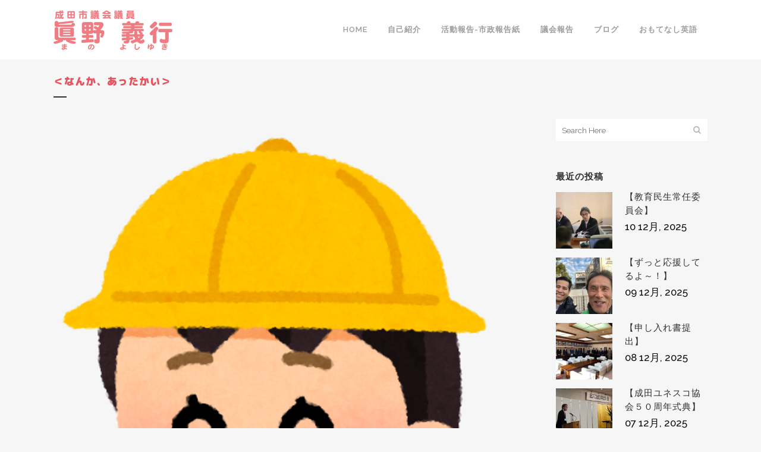

--- FILE ---
content_type: text/html; charset=UTF-8
request_url: https://mano-narita.net/2023/03/14/%EF%BC%9C%E3%81%AA%E3%82%93%E3%81%8B%E3%80%81%E3%81%82%E3%81%A3%E3%81%9F%E3%81%8B%E3%81%84%EF%BC%9E/
body_size: 14777
content:
<!DOCTYPE html>
<html lang="ja">
<head>
	<meta charset="UTF-8" />
	
				<meta name="viewport" content="width=device-width,initial-scale=1,user-scalable=no">
		
                            <meta name="description" content="成田市議会議員　眞野義行（まの　よしゆき）です。『成田を国際都市に』2019年３月に千葉県成田市立成田中学校を退職した英語教師です。36年間千葉県の公立中学校で英語教師をやってきました。成田市は、国際空港を抱える都市でありながら、本当に一部の人だけで、国際交流事業に携わっています。これだけ日常生活の中に外国から来る人達が入り込んでいる都市なので、もっと市民レベルで英語に触れられる機会を増やそうではありませんか。">
            
                            <meta name="keywords" content="成田市議会議員,眞野義行,mano,眞野,まの,在住外国人,多文化共生">
                        <link rel="shortcut icon" type="image/x-icon" href="https://mano-narita.net/mano/wp-content/uploads/2020/03/mano-illust.png">
            <link rel="apple-touch-icon" href="https://mano-narita.net/mano/wp-content/uploads/2020/03/mano-illust.png"/>
        
	<link rel="profile" href="http://gmpg.org/xfn/11" />
	<link rel="pingback" href="https://mano-narita.net/mano/xmlrpc.php" />

	<title>成田市議会議員　眞野義行 | ＜なんか、あったかい＞</title>
<meta name='robots' content='max-image-preview:large' />
<link rel='dns-prefetch' href='//www.google.com' />
<link rel='dns-prefetch' href='//fonts.googleapis.com' />
<link rel='dns-prefetch' href='//s.w.org' />
<link rel="alternate" type="application/rss+xml" title="成田市議会議員　眞野義行 &raquo; フィード" href="https://mano-narita.net/feed/" />
<link rel="alternate" type="application/rss+xml" title="成田市議会議員　眞野義行 &raquo; コメントフィード" href="https://mano-narita.net/comments/feed/" />
<link rel="alternate" type="application/rss+xml" title="成田市議会議員　眞野義行 &raquo; ＜なんか、あったかい＞ のコメントのフィード" href="https://mano-narita.net/2023/03/14/%ef%bc%9c%e3%81%aa%e3%82%93%e3%81%8b%e3%80%81%e3%81%82%e3%81%a3%e3%81%9f%e3%81%8b%e3%81%84%ef%bc%9e/feed/" />
		<script type="text/javascript">
			window._wpemojiSettings = {"baseUrl":"https:\/\/s.w.org\/images\/core\/emoji\/13.1.0\/72x72\/","ext":".png","svgUrl":"https:\/\/s.w.org\/images\/core\/emoji\/13.1.0\/svg\/","svgExt":".svg","source":{"concatemoji":"https:\/\/mano-narita.net\/mano\/wp-includes\/js\/wp-emoji-release.min.js?ver=5.8.12"}};
			!function(e,a,t){var n,r,o,i=a.createElement("canvas"),p=i.getContext&&i.getContext("2d");function s(e,t){var a=String.fromCharCode;p.clearRect(0,0,i.width,i.height),p.fillText(a.apply(this,e),0,0);e=i.toDataURL();return p.clearRect(0,0,i.width,i.height),p.fillText(a.apply(this,t),0,0),e===i.toDataURL()}function c(e){var t=a.createElement("script");t.src=e,t.defer=t.type="text/javascript",a.getElementsByTagName("head")[0].appendChild(t)}for(o=Array("flag","emoji"),t.supports={everything:!0,everythingExceptFlag:!0},r=0;r<o.length;r++)t.supports[o[r]]=function(e){if(!p||!p.fillText)return!1;switch(p.textBaseline="top",p.font="600 32px Arial",e){case"flag":return s([127987,65039,8205,9895,65039],[127987,65039,8203,9895,65039])?!1:!s([55356,56826,55356,56819],[55356,56826,8203,55356,56819])&&!s([55356,57332,56128,56423,56128,56418,56128,56421,56128,56430,56128,56423,56128,56447],[55356,57332,8203,56128,56423,8203,56128,56418,8203,56128,56421,8203,56128,56430,8203,56128,56423,8203,56128,56447]);case"emoji":return!s([10084,65039,8205,55357,56613],[10084,65039,8203,55357,56613])}return!1}(o[r]),t.supports.everything=t.supports.everything&&t.supports[o[r]],"flag"!==o[r]&&(t.supports.everythingExceptFlag=t.supports.everythingExceptFlag&&t.supports[o[r]]);t.supports.everythingExceptFlag=t.supports.everythingExceptFlag&&!t.supports.flag,t.DOMReady=!1,t.readyCallback=function(){t.DOMReady=!0},t.supports.everything||(n=function(){t.readyCallback()},a.addEventListener?(a.addEventListener("DOMContentLoaded",n,!1),e.addEventListener("load",n,!1)):(e.attachEvent("onload",n),a.attachEvent("onreadystatechange",function(){"complete"===a.readyState&&t.readyCallback()})),(n=t.source||{}).concatemoji?c(n.concatemoji):n.wpemoji&&n.twemoji&&(c(n.twemoji),c(n.wpemoji)))}(window,document,window._wpemojiSettings);
		</script>
		<style type="text/css">
img.wp-smiley,
img.emoji {
	display: inline !important;
	border: none !important;
	box-shadow: none !important;
	height: 1em !important;
	width: 1em !important;
	margin: 0 .07em !important;
	vertical-align: -0.1em !important;
	background: none !important;
	padding: 0 !important;
}
</style>
	<link rel='stylesheet' id='layerslider-css'  href='https://mano-narita.net/mano/wp-content/plugins/LayerSlider/static/layerslider/css/layerslider.css?ver=6.10.0' type='text/css' media='all' />
<link rel='stylesheet' id='wp-block-library-css'  href='https://mano-narita.net/mano/wp-includes/css/dist/block-library/style.min.css?ver=5.8.12' type='text/css' media='all' />
<link rel='stylesheet' id='rs-plugin-settings-css'  href='https://mano-narita.net/mano/wp-content/plugins/revslider/public/assets/css/rs6.css?ver=6.1.8' type='text/css' media='all' />
<style id='rs-plugin-settings-inline-css' type='text/css'>
#rs-demo-id {}
</style>
<link rel='stylesheet' id='ppress-frontend-css'  href='https://mano-narita.net/mano/wp-content/plugins/wp-user-avatar/assets/css/frontend.min.css?ver=3.2.5' type='text/css' media='all' />
<link rel='stylesheet' id='ppress-flatpickr-css'  href='https://mano-narita.net/mano/wp-content/plugins/wp-user-avatar/assets/flatpickr/flatpickr.min.css?ver=3.2.5' type='text/css' media='all' />
<link rel='stylesheet' id='ppress-select2-css'  href='https://mano-narita.net/mano/wp-content/plugins/wp-user-avatar/assets/select2/select2.min.css?ver=5.8.12' type='text/css' media='all' />
<link rel='stylesheet' id='mediaelement-css'  href='https://mano-narita.net/mano/wp-includes/js/mediaelement/mediaelementplayer-legacy.min.css?ver=4.2.16' type='text/css' media='all' />
<link rel='stylesheet' id='wp-mediaelement-css'  href='https://mano-narita.net/mano/wp-includes/js/mediaelement/wp-mediaelement.min.css?ver=5.8.12' type='text/css' media='all' />
<link rel='stylesheet' id='bridge-default-style-css'  href='https://mano-narita.net/mano/wp-content/themes/bridge/style.css?ver=5.8.12' type='text/css' media='all' />
<link rel='stylesheet' id='bridge-qode-font_awesome-css'  href='https://mano-narita.net/mano/wp-content/themes/bridge/css/font-awesome/css/font-awesome.min.css?ver=5.8.12' type='text/css' media='all' />
<link rel='stylesheet' id='bridge-qode-font_elegant-css'  href='https://mano-narita.net/mano/wp-content/themes/bridge/css/elegant-icons/style.min.css?ver=5.8.12' type='text/css' media='all' />
<link rel='stylesheet' id='bridge-qode-linea_icons-css'  href='https://mano-narita.net/mano/wp-content/themes/bridge/css/linea-icons/style.css?ver=5.8.12' type='text/css' media='all' />
<link rel='stylesheet' id='bridge-qode-dripicons-css'  href='https://mano-narita.net/mano/wp-content/themes/bridge/css/dripicons/dripicons.css?ver=5.8.12' type='text/css' media='all' />
<link rel='stylesheet' id='bridge-qode-kiko-css'  href='https://mano-narita.net/mano/wp-content/themes/bridge/css/kiko/kiko-all.css?ver=5.8.12' type='text/css' media='all' />
<link rel='stylesheet' id='bridge-stylesheet-css'  href='https://mano-narita.net/mano/wp-content/themes/bridge/css/stylesheet.min.css?ver=5.8.12' type='text/css' media='all' />
<style id='bridge-stylesheet-inline-css' type='text/css'>
   .postid-2657.disabled_footer_top .footer_top_holder, .postid-2657.disabled_footer_bottom .footer_bottom_holder { display: none;}


</style>
<link rel='stylesheet' id='bridge-print-css'  href='https://mano-narita.net/mano/wp-content/themes/bridge/css/print.css?ver=5.8.12' type='text/css' media='all' />
<link rel='stylesheet' id='bridge-style-dynamic-css'  href='https://mano-narita.net/mano/wp-content/themes/bridge/css/style_dynamic.css?ver=1585789709' type='text/css' media='all' />
<link rel='stylesheet' id='bridge-responsive-css'  href='https://mano-narita.net/mano/wp-content/themes/bridge/css/responsive.min.css?ver=5.8.12' type='text/css' media='all' />
<link rel='stylesheet' id='bridge-style-dynamic-responsive-css'  href='https://mano-narita.net/mano/wp-content/themes/bridge/css/style_dynamic_responsive.css?ver=1585789709' type='text/css' media='all' />
<style id='bridge-style-dynamic-responsive-inline-css' type='text/css'>
.page-id-7 .q_logo{opacity: 0}

.page-id-7 .q_logo{opacity: 0}
</style>
<link rel='stylesheet' id='js_composer_front-css'  href='https://mano-narita.net/mano/wp-content/plugins/js_composer/assets/css/js_composer.min.css?ver=6.1' type='text/css' media='all' />
<link rel='stylesheet' id='bridge-style-handle-google-fonts-css'  href='https://fonts.googleapis.com/css?family=Raleway%3A100%2C200%2C300%2C400%2C500%2C600%2C700%2C800%2C900%2C100italic%2C300italic%2C400italic%2C700italic%7CM+PLUS+Rounded+1c%3A100%2C200%2C300%2C400%2C500%2C600%2C700%2C800%2C900%2C100italic%2C300italic%2C400italic%2C700italic%7CM+PLUS+1p%3A100%2C200%2C300%2C400%2C500%2C600%2C700%2C800%2C900%2C100italic%2C300italic%2C400italic%2C700italic&#038;subset=latin%2Clatin-ext&#038;ver=1.0.0' type='text/css' media='all' />
<link rel='stylesheet' id='bridge-core-dashboard-style-css'  href='https://mano-narita.net/mano/wp-content/plugins/bridge-core/modules/core-dashboard/assets/css/core-dashboard.min.css?ver=5.8.12' type='text/css' media='all' />
<script type='text/javascript' id='layerslider-greensock-js-extra'>
/* <![CDATA[ */
var LS_Meta = {"v":"6.10.0"};
/* ]]> */
</script>
<script type='text/javascript' src='https://mano-narita.net/mano/wp-content/plugins/LayerSlider/static/layerslider/js/greensock.js?ver=1.19.0' id='layerslider-greensock-js'></script>
<script type='text/javascript' src='https://mano-narita.net/mano/wp-includes/js/jquery/jquery.min.js?ver=3.6.0' id='jquery-core-js'></script>
<script type='text/javascript' src='https://mano-narita.net/mano/wp-includes/js/jquery/jquery-migrate.min.js?ver=3.3.2' id='jquery-migrate-js'></script>
<script type='text/javascript' src='https://mano-narita.net/mano/wp-content/plugins/LayerSlider/static/layerslider/js/layerslider.kreaturamedia.jquery.js?ver=6.10.0' id='layerslider-js'></script>
<script type='text/javascript' src='https://mano-narita.net/mano/wp-content/plugins/LayerSlider/static/layerslider/js/layerslider.transitions.js?ver=6.10.0' id='layerslider-transitions-js'></script>
<script type='text/javascript' src='https://mano-narita.net/mano/wp-content/plugins/revslider/public/assets/js/revolution.tools.min.js?ver=6.0' id='tp-tools-js'></script>
<script type='text/javascript' src='https://mano-narita.net/mano/wp-content/plugins/revslider/public/assets/js/rs6.min.js?ver=6.1.8' id='revmin-js'></script>
<script type='text/javascript' src='https://mano-narita.net/mano/wp-content/plugins/wp-user-avatar/assets/flatpickr/flatpickr.min.js?ver=5.8.12' id='ppress-flatpickr-js'></script>
<script type='text/javascript' src='https://mano-narita.net/mano/wp-content/plugins/wp-user-avatar/assets/select2/select2.min.js?ver=5.8.12' id='ppress-select2-js'></script>
<meta name="generator" content="Powered by LayerSlider 6.10.0 - Multi-Purpose, Responsive, Parallax, Mobile-Friendly Slider Plugin for WordPress." />
<!-- LayerSlider updates and docs at: https://layerslider.kreaturamedia.com -->
<link rel="https://api.w.org/" href="https://mano-narita.net/wp-json/" /><link rel="alternate" type="application/json" href="https://mano-narita.net/wp-json/wp/v2/posts/2657" /><link rel="EditURI" type="application/rsd+xml" title="RSD" href="https://mano-narita.net/mano/xmlrpc.php?rsd" />
<link rel="wlwmanifest" type="application/wlwmanifest+xml" href="https://mano-narita.net/mano/wp-includes/wlwmanifest.xml" /> 
<meta name="generator" content="WordPress 5.8.12" />
<link rel="canonical" href="https://mano-narita.net/2023/03/14/%ef%bc%9c%e3%81%aa%e3%82%93%e3%81%8b%e3%80%81%e3%81%82%e3%81%a3%e3%81%9f%e3%81%8b%e3%81%84%ef%bc%9e/" />
<link rel='shortlink' href='https://mano-narita.net/?p=2657' />
<link rel="alternate" type="application/json+oembed" href="https://mano-narita.net/wp-json/oembed/1.0/embed?url=https%3A%2F%2Fmano-narita.net%2F2023%2F03%2F14%2F%25ef%25bc%259c%25e3%2581%25aa%25e3%2582%2593%25e3%2581%258b%25e3%2580%2581%25e3%2581%2582%25e3%2581%25a3%25e3%2581%259f%25e3%2581%258b%25e3%2581%2584%25ef%25bc%259e%2F" />
<link rel="alternate" type="text/xml+oembed" href="https://mano-narita.net/wp-json/oembed/1.0/embed?url=https%3A%2F%2Fmano-narita.net%2F2023%2F03%2F14%2F%25ef%25bc%259c%25e3%2581%25aa%25e3%2582%2593%25e3%2581%258b%25e3%2580%2581%25e3%2581%2582%25e3%2581%25a3%25e3%2581%259f%25e3%2581%258b%25e3%2581%2584%25ef%25bc%259e%2F&#038;format=xml" />
<meta name="generator" content="Powered by WPBakery Page Builder - drag and drop page builder for WordPress."/>
<meta name="generator" content="Powered by Slider Revolution 6.1.8 - responsive, Mobile-Friendly Slider Plugin for WordPress with comfortable drag and drop interface." />
<script type="text/javascript">function setREVStartSize(e){			
			try {								
				var pw = document.getElementById(e.c).parentNode.offsetWidth,
					newh;
				pw = pw===0 || isNaN(pw) ? window.innerWidth : pw;
				e.tabw = e.tabw===undefined ? 0 : parseInt(e.tabw);
				e.thumbw = e.thumbw===undefined ? 0 : parseInt(e.thumbw);
				e.tabh = e.tabh===undefined ? 0 : parseInt(e.tabh);
				e.thumbh = e.thumbh===undefined ? 0 : parseInt(e.thumbh);
				e.tabhide = e.tabhide===undefined ? 0 : parseInt(e.tabhide);
				e.thumbhide = e.thumbhide===undefined ? 0 : parseInt(e.thumbhide);
				e.mh = e.mh===undefined || e.mh=="" || e.mh==="auto" ? 0 : parseInt(e.mh,0);		
				if(e.layout==="fullscreen" || e.l==="fullscreen") 						
					newh = Math.max(e.mh,window.innerHeight);				
				else{					
					e.gw = Array.isArray(e.gw) ? e.gw : [e.gw];
					for (var i in e.rl) if (e.gw[i]===undefined || e.gw[i]===0) e.gw[i] = e.gw[i-1];					
					e.gh = e.el===undefined || e.el==="" || (Array.isArray(e.el) && e.el.length==0)? e.gh : e.el;
					e.gh = Array.isArray(e.gh) ? e.gh : [e.gh];
					for (var i in e.rl) if (e.gh[i]===undefined || e.gh[i]===0) e.gh[i] = e.gh[i-1];
										
					var nl = new Array(e.rl.length),
						ix = 0,						
						sl;					
					e.tabw = e.tabhide>=pw ? 0 : e.tabw;
					e.thumbw = e.thumbhide>=pw ? 0 : e.thumbw;
					e.tabh = e.tabhide>=pw ? 0 : e.tabh;
					e.thumbh = e.thumbhide>=pw ? 0 : e.thumbh;					
					for (var i in e.rl) nl[i] = e.rl[i]<window.innerWidth ? 0 : e.rl[i];
					sl = nl[0];									
					for (var i in nl) if (sl>nl[i] && nl[i]>0) { sl = nl[i]; ix=i;}															
					var m = pw>(e.gw[ix]+e.tabw+e.thumbw) ? 1 : (pw-(e.tabw+e.thumbw)) / (e.gw[ix]);					

					newh =  (e.type==="carousel" && e.justify==="true" ? e.gh[ix] : (e.gh[ix] * m)) + (e.tabh + e.thumbh);
				}			
				
				if(window.rs_init_css===undefined) window.rs_init_css = document.head.appendChild(document.createElement("style"));					
				document.getElementById(e.c).height = newh;
				window.rs_init_css.innerHTML += "#"+e.c+"_wrapper { height: "+newh+"px }";				
			} catch(e){
				console.log("Failure at Presize of Slider:" + e)
			}					   
		  };</script>
		<style type="text/css" id="wp-custom-css">
			.post_text_inner h2{
	font-size:2vw;
}

.column-box {
  -webkit-box-flex: 1;
  -webkit-flex: 1 1 auto;
  -ms-flex: 1 1 auto;
  flex: 1 1 auto;
  display: -webkit-box;
  display: -webkit-flex;
  display: -ms-flexbox;
  display: flex;
  -webkit-flex-wrap: wrap;
  -ms-flex-wrap: wrap;
  flex-wrap: wrap;
  -webkit-box-pack: justify;
  -webkit-justify-content: space-between;
  -ms-flex-pack: justify;
  justify-content: space-between;
}
.col1-4 {
	box-sizing:border-box;
  width: 20%;
	padding:5px 10px;
	border-right:dashed 1px #ccc;
	border-bottom:dashed 1px #ccc;
}

.col3-4 {
	box-sizing:border-box;
  width: 80%;
	padding:5px 10px;
	border-bottom:dashed 1px #ccc;
}
.col4-4 {
	box-sizing:border-box;
  width: 100%;
	padding:5px 10px;
	border-bottom:dashed 1px #ccc;
}


@media screen and (max-width: 480px) {

.col1-4 {width: 100%;
border-right:dashed 0px #ccc;
border-bottom:dashed 0px #ccc;
background:#F9D7DA;
}


.col3-4 {width: 100%;}
}

.e-ttl-2 {
    text-align:center;
	font-size:17px;
padding: 1rem 0;
  border-bottom: 4px double #000;
  background: #f4f4f4;
	line-height:120%;
}

.e-ttl {
  position: relative;
  padding: 1rem 2rem;
  border-top: 1px solid #000;
  border-bottom: 1px solid #000;
  text-align:center;
	font-size:20px;
}
.e-ttl:before,
.e-ttl:after {
  position: absolute;
  left: 0;
  width: 100%;
  content: '';
  border-top: 1px dotted #000;
}

.e-ttl:before {
  top: 6px;
}

.e-ttl:after {
  bottom: 6px;
}


h4 {
  position: relative;
  padding: 0.7rem 0.7rem calc(0.7rem + 10px);
  border: 1px solid #000;
}

h4:after {
  position: absolute;
  bottom: 0;
  left: 0;
  width: 100%;
  height: 10px;
  content: '';
  border-top: 1px solid #000;
  background-image: -webkit-repeating-linear-gradient(135deg, #000, #000 1px, transparent 2px, transparent 5px);
  background-image: repeating-linear-gradient(-45deg, #000, #000 1px, transparent 2px, transparent 5px);
  background-size: 7px 7px;
  -webkit-backface-visibility: hidden;
  backface-visibility: hidden;
}

.sub_ttl {
	color: #e75460;
  font-size: 1.2em;
}		</style>
		<noscript><style> .wpb_animate_when_almost_visible { opacity: 1; }</style></noscript></head>

<body class="post-template-default single single-post postid-2657 single-format-standard bridge-core-2.1.5  qode-theme-ver-20.2 qode-theme-bridge disabled_footer_top qode_header_in_grid wpb-js-composer js-comp-ver-6.1 vc_responsive elementor-default elementor-kit-60" itemscope itemtype="http://schema.org/WebPage">





		
		
		
		
		
		
    
		<!-- Google Analytics start -->
					<script>
				var _gaq = _gaq || [];
				_gaq.push(['_setAccount', 'UA-162541321-1']);
				_gaq.push(['_trackPageview']);

				(function() {
					var ga = document.createElement('script'); ga.type = 'text/javascript'; ga.async = true;
					ga.src = ('https:' == document.location.protocol ? 'https://ssl' : 'http://www') + '.google-analytics.com/ga.js';
					var s = document.getElementsByTagName('script')[0]; s.parentNode.insertBefore(ga, s);
				})();
			</script>
				<!-- Google Analytics end -->

				<!-- Google tag (gtag.js) -->
<script async src="https://www.googletagmanager.com/gtag/js?id=UA-162541321-1"></script>
<script>
  window.dataLayer = window.dataLayer || [];
  function gtag(){dataLayer.push(arguments);}
  gtag('js', new Date());

  gtag('config', 'UA-162541321-1');
</script>

	<header class=" scroll_header_top_area  stick scrolled_not_transparent page_header">
	<div class="header_inner clearfix">
				<div class="header_top_bottom_holder">
			
			<div class="header_bottom clearfix" style='' >
								<div class="container">
					<div class="container_inner clearfix">
																				<div class="header_inner_left">
																	<div class="mobile_menu_button">
		<span>
			<i class="qode_icon_font_awesome fa fa-bars " ></i>		</span>
	</div>
								<div class="logo_wrapper" >
	<div class="q_logo">
		<a itemprop="url" href="https://mano-narita.net/" >
             <img itemprop="image" class="normal" src="https://mano-narita.net/mano/wp-content/uploads/2020/03/mano-logo.png" alt="Logo"> 			 <img itemprop="image" class="light" src="https://mano-narita.net/mano/wp-content/uploads/2020/03/mano-logo.png" alt="Logo"/> 			 <img itemprop="image" class="dark" src="https://mano-narita.net/mano/wp-content/uploads/2020/03/mano-logo.png" alt="Logo"/> 			 <img itemprop="image" class="sticky" src="https://mano-narita.net/mano/wp-content/uploads/2020/03/mano-logo.png" alt="Logo"/> 			 <img itemprop="image" class="mobile" src="https://mano-narita.net/mano/wp-content/uploads/2020/03/mano-logo.png" alt="Logo"/> 					</a>
	</div>
	</div>															</div>
															<div class="header_inner_right">
									<div class="side_menu_button_wrapper right">
																														<div class="side_menu_button">
																																	
										</div>
									</div>
								</div>
							
							
							<nav class="main_menu drop_down right">
								<ul id="menu-main-menu" class=""><li id="nav-menu-item-64" class="menu-item menu-item-type-post_type menu-item-object-page menu-item-home  narrow"><a href="https://mano-narita.net/" class=""><i class="menu_icon blank fa"></i><span>HOME</span><span class="plus"></span></a></li>
<li id="nav-menu-item-2843" class="menu-item menu-item-type-post_type menu-item-object-page  narrow"><a href="https://mano-narita.net/profile-01/" class=""><i class="menu_icon blank fa"></i><span>自己紹介</span><span class="plus"></span></a></li>
<li id="nav-menu-item-124" class="menu-item menu-item-type-post_type menu-item-object-page  narrow"><a href="https://mano-narita.net/report/" class=""><i class="menu_icon blank fa"></i><span>活動報告-市政報告紙</span><span class="plus"></span></a></li>
<li id="nav-menu-item-63" class="menu-item menu-item-type-post_type menu-item-object-page  narrow"><a href="https://mano-narita.net/assembly/" class=""><i class="menu_icon blank fa"></i><span>議会報告</span><span class="plus"></span></a></li>
<li id="nav-menu-item-145" class="menu-item menu-item-type-taxonomy menu-item-object-category current-post-ancestor current-menu-parent current-post-parent  narrow"><a href="https://mano-narita.net/category/blogandnews/" class=""><i class="menu_icon blank fa"></i><span>ブログ</span><span class="plus"></span></a></li>
<li id="nav-menu-item-110" class="menu-item menu-item-type-post_type menu-item-object-page  narrow"><a href="https://mano-narita.net/omotenasi-english-in-narita/" class=""><i class="menu_icon blank fa"></i><span>おもてなし英語</span><span class="plus"></span></a></li>
</ul>							</nav>
														<nav class="mobile_menu">
	<ul id="menu-main-menu-1" class=""><li id="mobile-menu-item-64" class="menu-item menu-item-type-post_type menu-item-object-page menu-item-home "><a href="https://mano-narita.net/" class=""><span>HOME</span></a><span class="mobile_arrow"><i class="fa fa-angle-right"></i><i class="fa fa-angle-down"></i></span></li>
<li id="mobile-menu-item-2843" class="menu-item menu-item-type-post_type menu-item-object-page "><a href="https://mano-narita.net/profile-01/" class=""><span>自己紹介</span></a><span class="mobile_arrow"><i class="fa fa-angle-right"></i><i class="fa fa-angle-down"></i></span></li>
<li id="mobile-menu-item-124" class="menu-item menu-item-type-post_type menu-item-object-page "><a href="https://mano-narita.net/report/" class=""><span>活動報告-市政報告紙</span></a><span class="mobile_arrow"><i class="fa fa-angle-right"></i><i class="fa fa-angle-down"></i></span></li>
<li id="mobile-menu-item-63" class="menu-item menu-item-type-post_type menu-item-object-page "><a href="https://mano-narita.net/assembly/" class=""><span>議会報告</span></a><span class="mobile_arrow"><i class="fa fa-angle-right"></i><i class="fa fa-angle-down"></i></span></li>
<li id="mobile-menu-item-145" class="menu-item menu-item-type-taxonomy menu-item-object-category current-post-ancestor current-menu-parent current-post-parent "><a href="https://mano-narita.net/category/blogandnews/" class=""><span>ブログ</span></a><span class="mobile_arrow"><i class="fa fa-angle-right"></i><i class="fa fa-angle-down"></i></span></li>
<li id="mobile-menu-item-110" class="menu-item menu-item-type-post_type menu-item-object-page "><a href="https://mano-narita.net/omotenasi-english-in-narita/" class=""><span>おもてなし英語</span></a><span class="mobile_arrow"><i class="fa fa-angle-right"></i><i class="fa fa-angle-down"></i></span></li>
</ul></nav>																				</div>
					</div>
									</div>
			</div>
		</div>

</header>	<a id="back_to_top" href="#">
        <span class="fa-stack">
            <i class="qode_icon_font_awesome fa fa-arrow-up " ></i>        </span>
	</a>
	
	
    
    	
    <div class="wrapper">
	<div class="wrapper_inner">


		
    <div class="content ">
        <div class="content_inner  ">
    
		<div class="title_outer title_without_animation"    data-height="200">
		<div class="title title_size_small  position_left " style="height:200px;">
			<div class="image not_responsive"></div>
										<div class="title_holder"  style="padding-top:100px;height:100px;">
					<div class="container">
						<div class="container_inner clearfix">
								<div class="title_subtitle_holder" >
                                                                																		<h1 ><span>＜なんか、あったかい＞</span></h1>
																			<span class="separator small left"  ></span>
																	
																										                                                            </div>
						</div>
					</div>
				</div>
								</div>
			</div>
										<div class="container">
														<div class="container_inner default_template_holder" >
																
							<div class="two_columns_75_25 background_color_sidebar grid2 clearfix">
								<div class="column1">
											
									<div class="column_inner">
										<div class="blog_single blog_holder">
													<article id="post-2657" class="post-2657 post type-post status-publish format-standard has-post-thumbnail hentry category-blogandnews">
			<div class="post_content_holder">
										<div class="post_image">
	                        <img width="488" height="975" src="https://mano-narita.net/mano/wp-content/uploads/2023/03/school_randoseru__cap.png" class="attachment-full size-full wp-post-image" alt="" loading="lazy" srcset="https://mano-narita.net/mano/wp-content/uploads/2023/03/school_randoseru__cap.png 488w, https://mano-narita.net/mano/wp-content/uploads/2023/03/school_randoseru__cap-150x300.png 150w" sizes="(max-width: 488px) 100vw, 488px" />						</div>
								<div class="post_text">
					<div class="post_text_inner">
						<h2 itemprop="name" class="entry_title"><span itemprop="dateCreated" class="date entry_date updated">14 3月<meta itemprop="interactionCount" content="UserComments: 0"/></span> ＜なんか、あったかい＞</h2>
						<div class="post_info">
							<span class="time">Posted at 22:03h</span>
							in <a href="https://mano-narita.net/category/blogandnews/" rel="category tag">ブログ</a>							<span class="post_author">
								by								<a itemprop="author" class="post_author_link" href="https://mano-narita.net/author/mano0505/">mano0505</a>
							</span>
							                                    						</div>
						
<p>本日も小池県議の応援駅頭からスタート。<br>それにしても猛烈なビル風。<br>体温がどんどん奪われて大変でしたが、がんばりました。<br>そのままいつものあいさつ運動へ。<br>ほどなくして、一人の女の子が、とことこ近づいてきました。<br>彼女は、昨日のポスティングで出会った女の子３人組のうちの一人。<br>他の２人はすぐに「みどりのおじさん」と気づいたのですが、その子は「あっ、どこかで見たことがある」という程度の認識。<br>そして今朝、彼女は「あっ、本当だ、みどりのおじさんだ！」と確認をすませ、笑顔で走り去りました。<br>なんか、あったかい。</p>
					</div>
				</div>
			</div>
		
	    	</article>										</div>
										
										<br/><br/> 
									</div>
								</div>	
								<div class="column2"> 
										<div class="column_inner">
		<aside class="sidebar">
							
			<div id="search-2" class="widget widget_search posts_holder"><form role="search" method="get" id="searchform" action="https://mano-narita.net/">
    <div><label class="screen-reader-text" for="s">Search for:</label>
        <input type="text" value="" placeholder="Search Here" name="s" id="s" />
        <input type="submit" id="searchsubmit" value="&#xf002" />
    </div>
</form></div><div class="widget qode_latest_posts_widget"><h5>最近の投稿</h5>
<div class='latest_post_holder image_in_box  ' >
    <ul>
    
        <li class="clearfix">
            <div class="latest_post"  >
                <div class="latest_post_image clearfix">
                    <a itemprop="url" href="https://mano-narita.net/2025/12/10/%e3%80%90%e6%95%99%e8%82%b2%e6%b0%91%e7%94%9f%e5%b8%b8%e4%bb%bb%e5%a7%94%e5%93%a1%e4%bc%9a%e3%80%91-10/">
                                                <img itemprop="image" src="https://mano-narita.net/mano/wp-content/uploads/2025/12/IMG_4333-150x150.jpg" alt="" />
                    </a>
                </div>


                <div class="latest_post_text">
                    <div class="latest_post_inner">
                        <div class="latest_post_text_inner">
                            <h5 itemprop="name" class="latest_post_title entry_title"><a itemprop="url" href="https://mano-narita.net/2025/12/10/%e3%80%90%e6%95%99%e8%82%b2%e6%b0%91%e7%94%9f%e5%b8%b8%e4%bb%bb%e5%a7%94%e5%93%a1%e4%bc%9a%e3%80%91-10/">【教育民生常任委員会】</a></h5>
                            
                            <span class="post_infos">
                                                                    <span class="date_hour_holder">
                                        <span itemprop="dateCreated" class="date entry_date updated">10 12月, 2025 <meta itemprop="interactionCount" content="UserComments: 0"/></span>
                                    </span>
                                
                                
                                
                                
                                                            </span>
                        </div>
                    </div>
                </div>
            </div>
        </li>
        
        <li class="clearfix">
            <div class="latest_post"  >
                <div class="latest_post_image clearfix">
                    <a itemprop="url" href="https://mano-narita.net/2025/12/09/%e3%80%90%e3%81%9a%e3%81%a3%e3%81%a8%e5%bf%9c%e6%8f%b4%e3%81%97%e3%81%a6%e3%82%8b%e3%82%88%ef%bd%9e%ef%bc%81%e3%80%91/">
                                                <img itemprop="image" src="https://mano-narita.net/mano/wp-content/uploads/2025/12/29C7E78C-4A33-4850-BD1B-72EF202E9310-150x150.jpg" alt="" />
                    </a>
                </div>


                <div class="latest_post_text">
                    <div class="latest_post_inner">
                        <div class="latest_post_text_inner">
                            <h5 itemprop="name" class="latest_post_title entry_title"><a itemprop="url" href="https://mano-narita.net/2025/12/09/%e3%80%90%e3%81%9a%e3%81%a3%e3%81%a8%e5%bf%9c%e6%8f%b4%e3%81%97%e3%81%a6%e3%82%8b%e3%82%88%ef%bd%9e%ef%bc%81%e3%80%91/">【ずっと応援してるよ～！】</a></h5>
                            
                            <span class="post_infos">
                                                                    <span class="date_hour_holder">
                                        <span itemprop="dateCreated" class="date entry_date updated">09 12月, 2025 <meta itemprop="interactionCount" content="UserComments: 0"/></span>
                                    </span>
                                
                                
                                
                                
                                                            </span>
                        </div>
                    </div>
                </div>
            </div>
        </li>
        
        <li class="clearfix">
            <div class="latest_post"  >
                <div class="latest_post_image clearfix">
                    <a itemprop="url" href="https://mano-narita.net/2025/12/08/%e3%80%90%e7%94%b3%e3%81%97%e5%85%a5%e3%82%8c%e6%9b%b8%e6%8f%90%e5%87%ba%e3%80%91/">
                                                <img itemprop="image" src="https://mano-narita.net/mano/wp-content/uploads/2025/12/LINE_ALBUM_20251208申入書提出_251208_1-150x150.jpg" alt="" />
                    </a>
                </div>


                <div class="latest_post_text">
                    <div class="latest_post_inner">
                        <div class="latest_post_text_inner">
                            <h5 itemprop="name" class="latest_post_title entry_title"><a itemprop="url" href="https://mano-narita.net/2025/12/08/%e3%80%90%e7%94%b3%e3%81%97%e5%85%a5%e3%82%8c%e6%9b%b8%e6%8f%90%e5%87%ba%e3%80%91/">【申し入れ書提出】</a></h5>
                            
                            <span class="post_infos">
                                                                    <span class="date_hour_holder">
                                        <span itemprop="dateCreated" class="date entry_date updated">08 12月, 2025 <meta itemprop="interactionCount" content="UserComments: 0"/></span>
                                    </span>
                                
                                
                                
                                
                                                            </span>
                        </div>
                    </div>
                </div>
            </div>
        </li>
        
        <li class="clearfix">
            <div class="latest_post"  >
                <div class="latest_post_image clearfix">
                    <a itemprop="url" href="https://mano-narita.net/2025/12/07/%e3%80%90%e6%88%90%e7%94%b0%e3%83%a6%e3%83%8d%e3%82%b9%e3%82%b3%e5%8d%94%e4%bc%9a%ef%bc%95%ef%bc%90%e5%91%a8%e5%b9%b4%e5%bc%8f%e5%85%b8%e3%80%91/">
                                                <img itemprop="image" src="https://mano-narita.net/mano/wp-content/uploads/2025/12/S__19406861_0-150x150.jpg" alt="" />
                    </a>
                </div>


                <div class="latest_post_text">
                    <div class="latest_post_inner">
                        <div class="latest_post_text_inner">
                            <h5 itemprop="name" class="latest_post_title entry_title"><a itemprop="url" href="https://mano-narita.net/2025/12/07/%e3%80%90%e6%88%90%e7%94%b0%e3%83%a6%e3%83%8d%e3%82%b9%e3%82%b3%e5%8d%94%e4%bc%9a%ef%bc%95%ef%bc%90%e5%91%a8%e5%b9%b4%e5%bc%8f%e5%85%b8%e3%80%91/">【成田ユネスコ協会５０周年式典】</a></h5>
                            
                            <span class="post_infos">
                                                                    <span class="date_hour_holder">
                                        <span itemprop="dateCreated" class="date entry_date updated">07 12月, 2025 <meta itemprop="interactionCount" content="UserComments: 0"/></span>
                                    </span>
                                
                                
                                
                                
                                                            </span>
                        </div>
                    </div>
                </div>
            </div>
        </li>
        
        <li class="clearfix">
            <div class="latest_post"  >
                <div class="latest_post_image clearfix">
                    <a itemprop="url" href="https://mano-narita.net/2025/12/01/%e3%80%90%e3%81%8a%e3%82%82%e3%81%a6%e3%81%aa%e3%81%97%e8%8b%b1%e8%aa%9e%e7%ac%ac49%e5%9b%9e%e3%80%91/">
                                                <img itemprop="image" src="https://mano-narita.net/mano/wp-content/uploads/2025/12/スクリーンショット-2025-12-01-213740-150x150.jpg" alt="" />
                    </a>
                </div>


                <div class="latest_post_text">
                    <div class="latest_post_inner">
                        <div class="latest_post_text_inner">
                            <h5 itemprop="name" class="latest_post_title entry_title"><a itemprop="url" href="https://mano-narita.net/2025/12/01/%e3%80%90%e3%81%8a%e3%82%82%e3%81%a6%e3%81%aa%e3%81%97%e8%8b%b1%e8%aa%9e%e7%ac%ac49%e5%9b%9e%e3%80%91/">【おもてなし英語第49回】</a></h5>
                            
                            <span class="post_infos">
                                                                    <span class="date_hour_holder">
                                        <span itemprop="dateCreated" class="date entry_date updated">01 12月, 2025 <meta itemprop="interactionCount" content="UserComments: 0"/></span>
                                    </span>
                                
                                
                                
                                
                                                            </span>
                        </div>
                    </div>
                </div>
            </div>
        </li>
        
        <li class="clearfix">
            <div class="latest_post"  >
                <div class="latest_post_image clearfix">
                    <a itemprop="url" href="https://mano-narita.net/2025/11/26/%e3%80%90%e8%ad%b0%e5%93%a1%e3%81%ab%e3%81%8a%e3%81%91%e3%82%8b%e5%ba%83%e5%a0%b1%e6%b4%bb%e5%8b%95%e3%81%ae%e4%bb%95%e6%96%b9%e3%80%91/">
                                                <img itemprop="image" src="https://mano-narita.net/mano/wp-content/uploads/2025/11/17A65491-36F7-462F-8730-29594A324085-150x150.jpg" alt="" />
                    </a>
                </div>


                <div class="latest_post_text">
                    <div class="latest_post_inner">
                        <div class="latest_post_text_inner">
                            <h5 itemprop="name" class="latest_post_title entry_title"><a itemprop="url" href="https://mano-narita.net/2025/11/26/%e3%80%90%e8%ad%b0%e5%93%a1%e3%81%ab%e3%81%8a%e3%81%91%e3%82%8b%e5%ba%83%e5%a0%b1%e6%b4%bb%e5%8b%95%e3%81%ae%e4%bb%95%e6%96%b9%e3%80%91/">【議員における広報活動の仕方】</a></h5>
                            
                            <span class="post_infos">
                                                                    <span class="date_hour_holder">
                                        <span itemprop="dateCreated" class="date entry_date updated">26 11月, 2025 <meta itemprop="interactionCount" content="UserComments: 0"/></span>
                                    </span>
                                
                                
                                
                                
                                                            </span>
                        </div>
                    </div>
                </div>
            </div>
        </li>
        
        <li class="clearfix">
            <div class="latest_post"  >
                <div class="latest_post_image clearfix">
                    <a itemprop="url" href="https://mano-narita.net/2025/11/25/%e3%80%90%e7%ac%ac%ef%bc%93%e5%9b%9e%e6%88%90%e7%94%b0%e7%a9%ba%e6%b8%af%e5%a4%96%e5%9b%bd%e4%ba%ba%e6%9d%90%e3%83%bb%e5%ae%9a%e4%bd%8f%e4%bf%83%e9%80%b2%e9%80%a3%e7%b5%a1%e4%bc%9a%e3%80%91/">
                                                <img itemprop="image" src="https://mano-narita.net/mano/wp-content/uploads/2025/11/B500C5F3-3F23-480D-AC11-B4B0DAA8024C-150x150.jpg" alt="" />
                    </a>
                </div>


                <div class="latest_post_text">
                    <div class="latest_post_inner">
                        <div class="latest_post_text_inner">
                            <h5 itemprop="name" class="latest_post_title entry_title"><a itemprop="url" href="https://mano-narita.net/2025/11/25/%e3%80%90%e7%ac%ac%ef%bc%93%e5%9b%9e%e6%88%90%e7%94%b0%e7%a9%ba%e6%b8%af%e5%a4%96%e5%9b%bd%e4%ba%ba%e6%9d%90%e3%83%bb%e5%ae%9a%e4%bd%8f%e4%bf%83%e9%80%b2%e9%80%a3%e7%b5%a1%e4%bc%9a%e3%80%91/">【第３回成田空港外国人材・定住促進連絡会】</a></h5>
                            
                            <span class="post_infos">
                                                                    <span class="date_hour_holder">
                                        <span itemprop="dateCreated" class="date entry_date updated">25 11月, 2025 <meta itemprop="interactionCount" content="UserComments: 0"/></span>
                                    </span>
                                
                                
                                
                                
                                                            </span>
                        </div>
                    </div>
                </div>
            </div>
        </li>
        
        <li class="clearfix">
            <div class="latest_post"  >
                <div class="latest_post_image clearfix">
                    <a itemprop="url" href="https://mano-narita.net/2025/11/24/%e3%80%90%e5%a4%96%e5%9b%bd%e4%ba%ba%e3%81%ae%e3%81%aa%e3%82%8a%e3%81%99%e3%81%be%e3%81%97%e3%80%91/">
                                                <img itemprop="image" src="https://mano-narita.net/mano/wp-content/uploads/2025/11/スクリーンショット-2025-11-24-204144-150x150.jpg" alt="" />
                    </a>
                </div>


                <div class="latest_post_text">
                    <div class="latest_post_inner">
                        <div class="latest_post_text_inner">
                            <h5 itemprop="name" class="latest_post_title entry_title"><a itemprop="url" href="https://mano-narita.net/2025/11/24/%e3%80%90%e5%a4%96%e5%9b%bd%e4%ba%ba%e3%81%ae%e3%81%aa%e3%82%8a%e3%81%99%e3%81%be%e3%81%97%e3%80%91/">【外国人のなりすまし】</a></h5>
                            
                            <span class="post_infos">
                                                                    <span class="date_hour_holder">
                                        <span itemprop="dateCreated" class="date entry_date updated">24 11月, 2025 <meta itemprop="interactionCount" content="UserComments: 0"/></span>
                                    </span>
                                
                                
                                
                                
                                                            </span>
                        </div>
                    </div>
                </div>
            </div>
        </li>
        
        <li class="clearfix">
            <div class="latest_post"  >
                <div class="latest_post_image clearfix">
                    <a itemprop="url" href="https://mano-narita.net/2025/11/23/%e3%80%90%e3%83%90%e3%83%ac%e3%83%bc%e3%83%9c%e3%83%bc%e3%83%ab%e6%95%99%e5%ae%a4%e3%80%91/">
                                                <img itemprop="image" src="https://mano-narita.net/mano/wp-content/uploads/2025/11/S__722681859_0-150x150.jpg" alt="" />
                    </a>
                </div>


                <div class="latest_post_text">
                    <div class="latest_post_inner">
                        <div class="latest_post_text_inner">
                            <h5 itemprop="name" class="latest_post_title entry_title"><a itemprop="url" href="https://mano-narita.net/2025/11/23/%e3%80%90%e3%83%90%e3%83%ac%e3%83%bc%e3%83%9c%e3%83%bc%e3%83%ab%e6%95%99%e5%ae%a4%e3%80%91/">【バレーボール教室】</a></h5>
                            
                            <span class="post_infos">
                                                                    <span class="date_hour_holder">
                                        <span itemprop="dateCreated" class="date entry_date updated">23 11月, 2025 <meta itemprop="interactionCount" content="UserComments: 0"/></span>
                                    </span>
                                
                                
                                
                                
                                                            </span>
                        </div>
                    </div>
                </div>
            </div>
        </li>
        
        <li class="clearfix">
            <div class="latest_post"  >
                <div class="latest_post_image clearfix">
                    <a itemprop="url" href="https://mano-narita.net/2025/11/21/%e3%80%90%e5%a4%a7%e6%84%9f%e8%ac%9d%e3%81%a7%e3%81%99%e3%80%91/">
                                                <img itemprop="image" src="https://mano-narita.net/mano/wp-content/uploads/2025/11/8A41F2FA-BEF9-4444-8566-A2CD17CFC9F3-150x150.jpg" alt="" />
                    </a>
                </div>


                <div class="latest_post_text">
                    <div class="latest_post_inner">
                        <div class="latest_post_text_inner">
                            <h5 itemprop="name" class="latest_post_title entry_title"><a itemprop="url" href="https://mano-narita.net/2025/11/21/%e3%80%90%e5%a4%a7%e6%84%9f%e8%ac%9d%e3%81%a7%e3%81%99%e3%80%91/">【大感謝です】</a></h5>
                            
                            <span class="post_infos">
                                                                    <span class="date_hour_holder">
                                        <span itemprop="dateCreated" class="date entry_date updated">21 11月, 2025 <meta itemprop="interactionCount" content="UserComments: 0"/></span>
                                    </span>
                                
                                
                                
                                
                                                            </span>
                        </div>
                    </div>
                </div>
            </div>
        </li>
        
    </ul>
</div></div>		</aside>
	</div>
								</div>
							</div>
											</div>
                                 </div>
	


		
	</div>
</div>



	<footer class="uncover">
		<div class="footer_inner clearfix">
				<div class="footer_top_holder">
            			<div class="footer_top">
								<div class="container">
					<div class="container_inner">
																	<div class="four_columns clearfix">
								<div class="column1 footer_col1">
									<div class="column_inner">
																			</div>
								</div>
								<div class="column2 footer_col2">
									<div class="column_inner">
																			</div>
								</div>
								<div class="column3 footer_col3">
									<div class="column_inner">
																			</div>
								</div>
								<div class="column4 footer_col4">
									<div class="column_inner">
																			</div>
								</div>
							</div>
															</div>
				</div>
							</div>
					</div>
							<div class="footer_bottom_holder">
                								<div class="container">
					<div class="container_inner">
									<div class="footer_bottom">
				<div class="textwidget custom-html-widget"><br>
<h2 style="color:#E75460;">眞野義行 事務所</h2>
<p style="font-size:13px; margin:0px; padding:0px;">〒 286-0048　成田市公津の杜1丁目30番地34</p>
<p style="font-size:13px; margin:0px; padding:5px 0 0 0;">&copy; 2010<script>new Date().getFullYear()>2019&&document.write("-"+new Date().getFullYear());</script>, MANO YOSHIYUKI.</p></div>			</div>
									</div>
			</div>
						</div>
				</div>
	</footer>
		
</div>
</div>
<script type='text/javascript' id='ppress-frontend-script-js-extra'>
/* <![CDATA[ */
var pp_ajax_form = {"ajaxurl":"https:\/\/mano-narita.net\/mano\/wp-admin\/admin-ajax.php","confirm_delete":"Are you sure?","deleting_text":"Deleting...","deleting_error":"An error occurred. Please try again.","nonce":"e48d9a52c9","disable_ajax_form":"false"};
/* ]]> */
</script>
<script type='text/javascript' src='https://mano-narita.net/mano/wp-content/plugins/wp-user-avatar/assets/js/frontend.min.js?ver=3.2.5' id='ppress-frontend-script-js'></script>
<script type='text/javascript' id='google-invisible-recaptcha-js-before'>
var renderInvisibleReCaptcha = function() {

    for (var i = 0; i < document.forms.length; ++i) {
        var form = document.forms[i];
        var holder = form.querySelector('.inv-recaptcha-holder');

        if (null === holder) continue;
		holder.innerHTML = '';

         (function(frm){
			var cf7SubmitElm = frm.querySelector('.wpcf7-submit');
            var holderId = grecaptcha.render(holder,{
                'sitekey': '6LdmG04eAAAAAJQS01YY9bkA84vxH4g58gNphRDc', 'size': 'invisible', 'badge' : 'inline',
                'callback' : function (recaptchaToken) {
					if((null !== cf7SubmitElm) && (typeof jQuery != 'undefined')){jQuery(frm).submit();grecaptcha.reset(holderId);return;}
					 HTMLFormElement.prototype.submit.call(frm);
                },
                'expired-callback' : function(){grecaptcha.reset(holderId);}
            });

			if(null !== cf7SubmitElm && (typeof jQuery != 'undefined') ){
				jQuery(cf7SubmitElm).off('click').on('click', function(clickEvt){
					clickEvt.preventDefault();
					grecaptcha.execute(holderId);
				});
			}
			else
			{
				frm.onsubmit = function (evt){evt.preventDefault();grecaptcha.execute(holderId);};
			}


        })(form);
    }
};
</script>
<script type='text/javascript' async defer src='https://www.google.com/recaptcha/api.js?onload=renderInvisibleReCaptcha&#038;render=explicit' id='google-invisible-recaptcha-js'></script>
<script type='text/javascript' src='https://mano-narita.net/mano/wp-includes/js/jquery/ui/core.min.js?ver=1.12.1' id='jquery-ui-core-js'></script>
<script type='text/javascript' src='https://mano-narita.net/mano/wp-includes/js/jquery/ui/accordion.min.js?ver=1.12.1' id='jquery-ui-accordion-js'></script>
<script type='text/javascript' src='https://mano-narita.net/mano/wp-includes/js/jquery/ui/menu.min.js?ver=1.12.1' id='jquery-ui-menu-js'></script>
<script type='text/javascript' src='https://mano-narita.net/mano/wp-includes/js/dist/vendor/regenerator-runtime.min.js?ver=0.13.7' id='regenerator-runtime-js'></script>
<script type='text/javascript' src='https://mano-narita.net/mano/wp-includes/js/dist/vendor/wp-polyfill.min.js?ver=3.15.0' id='wp-polyfill-js'></script>
<script type='text/javascript' src='https://mano-narita.net/mano/wp-includes/js/dist/dom-ready.min.js?ver=71883072590656bf22c74c7b887df3dd' id='wp-dom-ready-js'></script>
<script type='text/javascript' src='https://mano-narita.net/mano/wp-includes/js/dist/hooks.min.js?ver=a7edae857aab69d69fa10d5aef23a5de' id='wp-hooks-js'></script>
<script type='text/javascript' src='https://mano-narita.net/mano/wp-includes/js/dist/i18n.min.js?ver=5f1269854226b4dd90450db411a12b79' id='wp-i18n-js'></script>
<script type='text/javascript' id='wp-i18n-js-after'>
wp.i18n.setLocaleData( { 'text direction\u0004ltr': [ 'ltr' ] } );
</script>
<script type='text/javascript' id='wp-a11y-js-translations'>
( function( domain, translations ) {
	var localeData = translations.locale_data[ domain ] || translations.locale_data.messages;
	localeData[""].domain = domain;
	wp.i18n.setLocaleData( localeData, domain );
} )( "default", {"translation-revision-date":"2025-10-03 12:48:48+0000","generator":"GlotPress\/4.0.1","domain":"messages","locale_data":{"messages":{"":{"domain":"messages","plural-forms":"nplurals=1; plural=0;","lang":"ja_JP"},"Notifications":["\u901a\u77e5"]}},"comment":{"reference":"wp-includes\/js\/dist\/a11y.js"}} );
</script>
<script type='text/javascript' src='https://mano-narita.net/mano/wp-includes/js/dist/a11y.min.js?ver=0ac8327cc1c40dcfdf29716affd7ac63' id='wp-a11y-js'></script>
<script type='text/javascript' id='jquery-ui-autocomplete-js-extra'>
/* <![CDATA[ */
var uiAutocompleteL10n = {"noResults":"\u898b\u3064\u304b\u308a\u307e\u305b\u3093\u3067\u3057\u305f\u3002","oneResult":"1\u4ef6\u306e\u7d50\u679c\u304c\u898b\u3064\u304b\u308a\u307e\u3057\u305f\u3002\u4e0a\u4e0b\u30ad\u30fc\u3092\u4f7f\u3063\u3066\u64cd\u4f5c\u3067\u304d\u307e\u3059\u3002","manyResults":"%d\u4ef6\u306e\u7d50\u679c\u304c\u898b\u3064\u304b\u308a\u307e\u3057\u305f\u3002\u4e0a\u4e0b\u30ad\u30fc\u3092\u4f7f\u3063\u3066\u64cd\u4f5c\u3067\u304d\u307e\u3059\u3002","itemSelected":"\u9805\u76ee\u3092\u9078\u629e\u3057\u307e\u3057\u305f\u3002"};
/* ]]> */
</script>
<script type='text/javascript' src='https://mano-narita.net/mano/wp-includes/js/jquery/ui/autocomplete.min.js?ver=1.12.1' id='jquery-ui-autocomplete-js'></script>
<script type='text/javascript' src='https://mano-narita.net/mano/wp-includes/js/jquery/ui/controlgroup.min.js?ver=1.12.1' id='jquery-ui-controlgroup-js'></script>
<script type='text/javascript' src='https://mano-narita.net/mano/wp-includes/js/jquery/ui/checkboxradio.min.js?ver=1.12.1' id='jquery-ui-checkboxradio-js'></script>
<script type='text/javascript' src='https://mano-narita.net/mano/wp-includes/js/jquery/ui/button.min.js?ver=1.12.1' id='jquery-ui-button-js'></script>
<script type='text/javascript' src='https://mano-narita.net/mano/wp-includes/js/jquery/ui/datepicker.min.js?ver=1.12.1' id='jquery-ui-datepicker-js'></script>
<script type='text/javascript' id='jquery-ui-datepicker-js-after'>
jQuery(document).ready(function(jQuery){jQuery.datepicker.setDefaults({"closeText":"\u9589\u3058\u308b","currentText":"\u4eca\u65e5","monthNames":["1\u6708","2\u6708","3\u6708","4\u6708","5\u6708","6\u6708","7\u6708","8\u6708","9\u6708","10\u6708","11\u6708","12\u6708"],"monthNamesShort":["1\u6708","2\u6708","3\u6708","4\u6708","5\u6708","6\u6708","7\u6708","8\u6708","9\u6708","10\u6708","11\u6708","12\u6708"],"nextText":"\u6b21","prevText":"\u524d","dayNames":["\u65e5\u66dc\u65e5","\u6708\u66dc\u65e5","\u706b\u66dc\u65e5","\u6c34\u66dc\u65e5","\u6728\u66dc\u65e5","\u91d1\u66dc\u65e5","\u571f\u66dc\u65e5"],"dayNamesShort":["\u65e5","\u6708","\u706b","\u6c34","\u6728","\u91d1","\u571f"],"dayNamesMin":["\u65e5","\u6708","\u706b","\u6c34","\u6728","\u91d1","\u571f"],"dateFormat":"yy\u5e74mm\u6708d\u65e5","firstDay":1,"isRTL":false});});
</script>
<script type='text/javascript' src='https://mano-narita.net/mano/wp-includes/js/jquery/ui/mouse.min.js?ver=1.12.1' id='jquery-ui-mouse-js'></script>
<script type='text/javascript' src='https://mano-narita.net/mano/wp-includes/js/jquery/ui/resizable.min.js?ver=1.12.1' id='jquery-ui-resizable-js'></script>
<script type='text/javascript' src='https://mano-narita.net/mano/wp-includes/js/jquery/ui/draggable.min.js?ver=1.12.1' id='jquery-ui-draggable-js'></script>
<script type='text/javascript' src='https://mano-narita.net/mano/wp-includes/js/jquery/ui/dialog.min.js?ver=1.12.1' id='jquery-ui-dialog-js'></script>
<script type='text/javascript' src='https://mano-narita.net/mano/wp-includes/js/jquery/ui/droppable.min.js?ver=1.12.1' id='jquery-ui-droppable-js'></script>
<script type='text/javascript' src='https://mano-narita.net/mano/wp-includes/js/jquery/ui/progressbar.min.js?ver=1.12.1' id='jquery-ui-progressbar-js'></script>
<script type='text/javascript' src='https://mano-narita.net/mano/wp-includes/js/jquery/ui/selectable.min.js?ver=1.12.1' id='jquery-ui-selectable-js'></script>
<script type='text/javascript' src='https://mano-narita.net/mano/wp-includes/js/jquery/ui/sortable.min.js?ver=1.12.1' id='jquery-ui-sortable-js'></script>
<script type='text/javascript' src='https://mano-narita.net/mano/wp-includes/js/jquery/ui/slider.min.js?ver=1.12.1' id='jquery-ui-slider-js'></script>
<script type='text/javascript' src='https://mano-narita.net/mano/wp-includes/js/jquery/ui/spinner.min.js?ver=1.12.1' id='jquery-ui-spinner-js'></script>
<script type='text/javascript' src='https://mano-narita.net/mano/wp-includes/js/jquery/ui/tooltip.min.js?ver=1.12.1' id='jquery-ui-tooltip-js'></script>
<script type='text/javascript' src='https://mano-narita.net/mano/wp-includes/js/jquery/ui/tabs.min.js?ver=1.12.1' id='jquery-ui-tabs-js'></script>
<script type='text/javascript' src='https://mano-narita.net/mano/wp-includes/js/jquery/ui/effect.min.js?ver=1.12.1' id='jquery-effects-core-js'></script>
<script type='text/javascript' src='https://mano-narita.net/mano/wp-includes/js/jquery/ui/effect-blind.min.js?ver=1.12.1' id='jquery-effects-blind-js'></script>
<script type='text/javascript' src='https://mano-narita.net/mano/wp-includes/js/jquery/ui/effect-bounce.min.js?ver=1.12.1' id='jquery-effects-bounce-js'></script>
<script type='text/javascript' src='https://mano-narita.net/mano/wp-includes/js/jquery/ui/effect-clip.min.js?ver=1.12.1' id='jquery-effects-clip-js'></script>
<script type='text/javascript' src='https://mano-narita.net/mano/wp-includes/js/jquery/ui/effect-drop.min.js?ver=1.12.1' id='jquery-effects-drop-js'></script>
<script type='text/javascript' src='https://mano-narita.net/mano/wp-includes/js/jquery/ui/effect-explode.min.js?ver=1.12.1' id='jquery-effects-explode-js'></script>
<script type='text/javascript' src='https://mano-narita.net/mano/wp-includes/js/jquery/ui/effect-fade.min.js?ver=1.12.1' id='jquery-effects-fade-js'></script>
<script type='text/javascript' src='https://mano-narita.net/mano/wp-includes/js/jquery/ui/effect-fold.min.js?ver=1.12.1' id='jquery-effects-fold-js'></script>
<script type='text/javascript' src='https://mano-narita.net/mano/wp-includes/js/jquery/ui/effect-highlight.min.js?ver=1.12.1' id='jquery-effects-highlight-js'></script>
<script type='text/javascript' src='https://mano-narita.net/mano/wp-includes/js/jquery/ui/effect-pulsate.min.js?ver=1.12.1' id='jquery-effects-pulsate-js'></script>
<script type='text/javascript' src='https://mano-narita.net/mano/wp-includes/js/jquery/ui/effect-size.min.js?ver=1.12.1' id='jquery-effects-size-js'></script>
<script type='text/javascript' src='https://mano-narita.net/mano/wp-includes/js/jquery/ui/effect-scale.min.js?ver=1.12.1' id='jquery-effects-scale-js'></script>
<script type='text/javascript' src='https://mano-narita.net/mano/wp-includes/js/jquery/ui/effect-shake.min.js?ver=1.12.1' id='jquery-effects-shake-js'></script>
<script type='text/javascript' src='https://mano-narita.net/mano/wp-includes/js/jquery/ui/effect-slide.min.js?ver=1.12.1' id='jquery-effects-slide-js'></script>
<script type='text/javascript' src='https://mano-narita.net/mano/wp-includes/js/jquery/ui/effect-transfer.min.js?ver=1.12.1' id='jquery-effects-transfer-js'></script>
<script type='text/javascript' src='https://mano-narita.net/mano/wp-content/themes/bridge/js/plugins/doubletaptogo.js?ver=5.8.12' id='doubleTapToGo-js'></script>
<script type='text/javascript' src='https://mano-narita.net/mano/wp-content/themes/bridge/js/plugins/modernizr.min.js?ver=5.8.12' id='modernizr-js'></script>
<script type='text/javascript' src='https://mano-narita.net/mano/wp-content/themes/bridge/js/plugins/jquery.appear.js?ver=5.8.12' id='appear-js'></script>
<script type='text/javascript' src='https://mano-narita.net/mano/wp-includes/js/hoverIntent.min.js?ver=1.10.1' id='hoverIntent-js'></script>
<script type='text/javascript' src='https://mano-narita.net/mano/wp-content/themes/bridge/js/plugins/counter.js?ver=5.8.12' id='counter-js'></script>
<script type='text/javascript' src='https://mano-narita.net/mano/wp-content/themes/bridge/js/plugins/easypiechart.js?ver=5.8.12' id='easyPieChart-js'></script>
<script type='text/javascript' src='https://mano-narita.net/mano/wp-content/themes/bridge/js/plugins/mixitup.js?ver=5.8.12' id='mixItUp-js'></script>
<script type='text/javascript' src='https://mano-narita.net/mano/wp-content/themes/bridge/js/plugins/jquery.prettyPhoto.js?ver=5.8.12' id='prettyphoto-js'></script>
<script type='text/javascript' src='https://mano-narita.net/mano/wp-content/themes/bridge/js/plugins/jquery.fitvids.js?ver=5.8.12' id='fitvids-js'></script>
<script type='text/javascript' src='https://mano-narita.net/mano/wp-content/themes/bridge/js/plugins/jquery.flexslider-min.js?ver=5.8.12' id='flexslider-js'></script>
<script type='text/javascript' id='mediaelement-core-js-before'>
var mejsL10n = {"language":"ja","strings":{"mejs.download-file":"\u30d5\u30a1\u30a4\u30eb\u3092\u30c0\u30a6\u30f3\u30ed\u30fc\u30c9","mejs.install-flash":"\u3054\u5229\u7528\u306e\u30d6\u30e9\u30a6\u30b6\u30fc\u306f Flash Player \u304c\u7121\u52b9\u306b\u306a\u3063\u3066\u3044\u308b\u304b\u3001\u30a4\u30f3\u30b9\u30c8\u30fc\u30eb\u3055\u308c\u3066\u3044\u307e\u305b\u3093\u3002Flash Player \u30d7\u30e9\u30b0\u30a4\u30f3\u3092\u6709\u52b9\u306b\u3059\u308b\u304b\u3001\u6700\u65b0\u30d0\u30fc\u30b8\u30e7\u30f3\u3092 https:\/\/get.adobe.com\/jp\/flashplayer\/ \u304b\u3089\u30a4\u30f3\u30b9\u30c8\u30fc\u30eb\u3057\u3066\u304f\u3060\u3055\u3044\u3002","mejs.fullscreen":"\u30d5\u30eb\u30b9\u30af\u30ea\u30fc\u30f3","mejs.play":"\u518d\u751f","mejs.pause":"\u505c\u6b62","mejs.time-slider":"\u30bf\u30a4\u30e0\u30b9\u30e9\u30a4\u30c0\u30fc","mejs.time-help-text":"1\u79d2\u9032\u3080\u306b\u306f\u5de6\u53f3\u77e2\u5370\u30ad\u30fc\u3092\u300110\u79d2\u9032\u3080\u306b\u306f\u4e0a\u4e0b\u77e2\u5370\u30ad\u30fc\u3092\u4f7f\u3063\u3066\u304f\u3060\u3055\u3044\u3002","mejs.live-broadcast":"\u751f\u653e\u9001","mejs.volume-help-text":"\u30dc\u30ea\u30e5\u30fc\u30e0\u8abf\u7bc0\u306b\u306f\u4e0a\u4e0b\u77e2\u5370\u30ad\u30fc\u3092\u4f7f\u3063\u3066\u304f\u3060\u3055\u3044\u3002","mejs.unmute":"\u30df\u30e5\u30fc\u30c8\u89e3\u9664","mejs.mute":"\u30df\u30e5\u30fc\u30c8","mejs.volume-slider":"\u30dc\u30ea\u30e5\u30fc\u30e0\u30b9\u30e9\u30a4\u30c0\u30fc","mejs.video-player":"\u52d5\u753b\u30d7\u30ec\u30fc\u30e4\u30fc","mejs.audio-player":"\u97f3\u58f0\u30d7\u30ec\u30fc\u30e4\u30fc","mejs.captions-subtitles":"\u30ad\u30e3\u30d7\u30b7\u30e7\u30f3\/\u5b57\u5e55","mejs.captions-chapters":"\u30c1\u30e3\u30d7\u30bf\u30fc","mejs.none":"\u306a\u3057","mejs.afrikaans":"\u30a2\u30d5\u30ea\u30ab\u30fc\u30f3\u30b9\u8a9e","mejs.albanian":"\u30a2\u30eb\u30d0\u30cb\u30a2\u8a9e","mejs.arabic":"\u30a2\u30e9\u30d3\u30a2\u8a9e","mejs.belarusian":"\u30d9\u30e9\u30eb\u30fc\u30b7\u8a9e","mejs.bulgarian":"\u30d6\u30eb\u30ac\u30ea\u30a2\u8a9e","mejs.catalan":"\u30ab\u30bf\u30ed\u30cb\u30a2\u8a9e","mejs.chinese":"\u4e2d\u56fd\u8a9e","mejs.chinese-simplified":"\u4e2d\u56fd\u8a9e (\u7c21\u4f53\u5b57)","mejs.chinese-traditional":"\u4e2d\u56fd\u8a9e (\u7e41\u4f53\u5b57)","mejs.croatian":"\u30af\u30ed\u30a2\u30c1\u30a2\u8a9e","mejs.czech":"\u30c1\u30a7\u30b3\u8a9e","mejs.danish":"\u30c7\u30f3\u30de\u30fc\u30af\u8a9e","mejs.dutch":"\u30aa\u30e9\u30f3\u30c0\u8a9e","mejs.english":"\u82f1\u8a9e","mejs.estonian":"\u30a8\u30b9\u30c8\u30cb\u30a2\u8a9e","mejs.filipino":"\u30d5\u30a3\u30ea\u30d4\u30f3\u8a9e","mejs.finnish":"\u30d5\u30a3\u30f3\u30e9\u30f3\u30c9\u8a9e","mejs.french":"\u30d5\u30e9\u30f3\u30b9\u8a9e","mejs.galician":"\u30ac\u30ea\u30b7\u30a2\u8a9e","mejs.german":"\u30c9\u30a4\u30c4\u8a9e","mejs.greek":"\u30ae\u30ea\u30b7\u30e3\u8a9e","mejs.haitian-creole":"\u30cf\u30a4\u30c1\u8a9e","mejs.hebrew":"\u30d8\u30d6\u30e9\u30a4\u8a9e","mejs.hindi":"\u30d2\u30f3\u30c7\u30a3\u30fc\u8a9e","mejs.hungarian":"\u30cf\u30f3\u30ac\u30ea\u30fc\u8a9e","mejs.icelandic":"\u30a2\u30a4\u30b9\u30e9\u30f3\u30c9\u8a9e","mejs.indonesian":"\u30a4\u30f3\u30c9\u30cd\u30b7\u30a2\u8a9e","mejs.irish":"\u30a2\u30a4\u30eb\u30e9\u30f3\u30c9\u8a9e","mejs.italian":"\u30a4\u30bf\u30ea\u30a2\u8a9e","mejs.japanese":"\u65e5\u672c\u8a9e","mejs.korean":"\u97d3\u56fd\u8a9e","mejs.latvian":"\u30e9\u30c8\u30d3\u30a2\u8a9e","mejs.lithuanian":"\u30ea\u30c8\u30a2\u30cb\u30a2\u8a9e","mejs.macedonian":"\u30de\u30b1\u30c9\u30cb\u30a2\u8a9e","mejs.malay":"\u30de\u30ec\u30fc\u8a9e","mejs.maltese":"\u30de\u30eb\u30bf\u8a9e","mejs.norwegian":"\u30ce\u30eb\u30a6\u30a7\u30fc\u8a9e","mejs.persian":"\u30da\u30eb\u30b7\u30a2\u8a9e","mejs.polish":"\u30dd\u30fc\u30e9\u30f3\u30c9\u8a9e","mejs.portuguese":"\u30dd\u30eb\u30c8\u30ac\u30eb\u8a9e","mejs.romanian":"\u30eb\u30fc\u30de\u30cb\u30a2\u8a9e","mejs.russian":"\u30ed\u30b7\u30a2\u8a9e","mejs.serbian":"\u30bb\u30eb\u30d3\u30a2\u8a9e","mejs.slovak":"\u30b9\u30ed\u30d0\u30ad\u30a2\u8a9e","mejs.slovenian":"\u30b9\u30ed\u30d9\u30cb\u30a2\u8a9e","mejs.spanish":"\u30b9\u30da\u30a4\u30f3\u8a9e","mejs.swahili":"\u30b9\u30ef\u30d2\u30ea\u8a9e","mejs.swedish":"\u30b9\u30a6\u30a7\u30fc\u30c7\u30f3\u8a9e","mejs.tagalog":"\u30bf\u30ac\u30ed\u30b0\u8a9e","mejs.thai":"\u30bf\u30a4\u8a9e","mejs.turkish":"\u30c8\u30eb\u30b3\u8a9e","mejs.ukrainian":"\u30a6\u30af\u30e9\u30a4\u30ca\u8a9e","mejs.vietnamese":"\u30d9\u30c8\u30ca\u30e0\u8a9e","mejs.welsh":"\u30a6\u30a7\u30fc\u30eb\u30ba\u8a9e","mejs.yiddish":"\u30a4\u30c7\u30a3\u30c3\u30b7\u30e5\u8a9e"}};
</script>
<script type='text/javascript' src='https://mano-narita.net/mano/wp-includes/js/mediaelement/mediaelement-and-player.min.js?ver=4.2.16' id='mediaelement-core-js'></script>
<script type='text/javascript' src='https://mano-narita.net/mano/wp-includes/js/mediaelement/mediaelement-migrate.min.js?ver=5.8.12' id='mediaelement-migrate-js'></script>
<script type='text/javascript' id='mediaelement-js-extra'>
/* <![CDATA[ */
var _wpmejsSettings = {"pluginPath":"\/mano\/wp-includes\/js\/mediaelement\/","classPrefix":"mejs-","stretching":"responsive"};
/* ]]> */
</script>
<script type='text/javascript' src='https://mano-narita.net/mano/wp-includes/js/mediaelement/wp-mediaelement.min.js?ver=5.8.12' id='wp-mediaelement-js'></script>
<script type='text/javascript' src='https://mano-narita.net/mano/wp-content/themes/bridge/js/plugins/infinitescroll.min.js?ver=5.8.12' id='infiniteScroll-js'></script>
<script type='text/javascript' src='https://mano-narita.net/mano/wp-content/themes/bridge/js/plugins/jquery.waitforimages.js?ver=5.8.12' id='waitforimages-js'></script>
<script type='text/javascript' src='https://mano-narita.net/mano/wp-includes/js/jquery/jquery.form.min.js?ver=4.3.0' id='jquery-form-js'></script>
<script type='text/javascript' src='https://mano-narita.net/mano/wp-content/themes/bridge/js/plugins/waypoints.min.js?ver=5.8.12' id='waypoints-js'></script>
<script type='text/javascript' src='https://mano-narita.net/mano/wp-content/themes/bridge/js/plugins/jplayer.min.js?ver=5.8.12' id='jplayer-js'></script>
<script type='text/javascript' src='https://mano-narita.net/mano/wp-content/themes/bridge/js/plugins/bootstrap.carousel.js?ver=5.8.12' id='bootstrapCarousel-js'></script>
<script type='text/javascript' src='https://mano-narita.net/mano/wp-content/themes/bridge/js/plugins/skrollr.js?ver=5.8.12' id='skrollr-js'></script>
<script type='text/javascript' src='https://mano-narita.net/mano/wp-content/themes/bridge/js/plugins/Chart.min.js?ver=5.8.12' id='charts-js'></script>
<script type='text/javascript' src='https://mano-narita.net/mano/wp-content/themes/bridge/js/plugins/jquery.easing.1.3.js?ver=5.8.12' id='easing-js'></script>
<script type='text/javascript' src='https://mano-narita.net/mano/wp-content/themes/bridge/js/plugins/abstractBaseClass.js?ver=5.8.12' id='abstractBaseClass-js'></script>
<script type='text/javascript' src='https://mano-narita.net/mano/wp-content/themes/bridge/js/plugins/jquery.countdown.js?ver=5.8.12' id='countdown-js'></script>
<script type='text/javascript' src='https://mano-narita.net/mano/wp-content/themes/bridge/js/plugins/jquery.multiscroll.min.js?ver=5.8.12' id='multiscroll-js'></script>
<script type='text/javascript' src='https://mano-narita.net/mano/wp-content/themes/bridge/js/plugins/jquery.justifiedGallery.min.js?ver=5.8.12' id='justifiedGallery-js'></script>
<script type='text/javascript' src='https://mano-narita.net/mano/wp-content/themes/bridge/js/plugins/bigtext.js?ver=5.8.12' id='bigtext-js'></script>
<script type='text/javascript' src='https://mano-narita.net/mano/wp-content/themes/bridge/js/plugins/jquery.sticky-kit.min.js?ver=5.8.12' id='stickyKit-js'></script>
<script type='text/javascript' src='https://mano-narita.net/mano/wp-content/themes/bridge/js/plugins/owl.carousel.min.js?ver=5.8.12' id='owlCarousel-js'></script>
<script type='text/javascript' src='https://mano-narita.net/mano/wp-content/themes/bridge/js/plugins/typed.js?ver=5.8.12' id='typed-js'></script>
<script type='text/javascript' src='https://mano-narita.net/mano/wp-content/themes/bridge/js/plugins/jquery.carouFredSel-6.2.1.min.js?ver=5.8.12' id='carouFredSel-js'></script>
<script type='text/javascript' src='https://mano-narita.net/mano/wp-content/themes/bridge/js/plugins/lemmon-slider.min.js?ver=5.8.12' id='lemmonSlider-js'></script>
<script type='text/javascript' src='https://mano-narita.net/mano/wp-content/themes/bridge/js/plugins/jquery.fullPage.min.js?ver=5.8.12' id='one_page_scroll-js'></script>
<script type='text/javascript' src='https://mano-narita.net/mano/wp-content/themes/bridge/js/plugins/jquery.mousewheel.min.js?ver=5.8.12' id='mousewheel-js'></script>
<script type='text/javascript' src='https://mano-narita.net/mano/wp-content/themes/bridge/js/plugins/jquery.touchSwipe.min.js?ver=5.8.12' id='touchSwipe-js'></script>
<script type='text/javascript' src='https://mano-narita.net/mano/wp-content/themes/bridge/js/plugins/jquery.isotope.min.js?ver=5.8.12' id='isotope-js'></script>
<script type='text/javascript' src='https://mano-narita.net/mano/wp-content/themes/bridge/js/plugins/packery-mode.pkgd.min.js?ver=5.8.12' id='packery-js'></script>
<script type='text/javascript' src='https://mano-narita.net/mano/wp-content/themes/bridge/js/plugins/jquery.stretch.js?ver=5.8.12' id='stretch-js'></script>
<script type='text/javascript' src='https://mano-narita.net/mano/wp-content/themes/bridge/js/plugins/imagesloaded.js?ver=5.8.12' id='imagesLoaded-js'></script>
<script type='text/javascript' src='https://mano-narita.net/mano/wp-content/themes/bridge/js/plugins/rangeslider.min.js?ver=5.8.12' id='rangeSlider-js'></script>
<script type='text/javascript' src='https://mano-narita.net/mano/wp-content/themes/bridge/js/plugins/jquery.event.move.js?ver=5.8.12' id='eventMove-js'></script>
<script type='text/javascript' src='https://mano-narita.net/mano/wp-content/themes/bridge/js/plugins/jquery.twentytwenty.js?ver=5.8.12' id='twentytwenty-js'></script>
<script type='text/javascript' src='https://mano-narita.net/mano/wp-content/plugins/elementor/assets/lib/swiper/swiper.min.js?ver=5.3.6' id='swiper-js'></script>
<script type='text/javascript' src='https://mano-narita.net/mano/wp-content/themes/bridge/js/default_dynamic.js?ver=1585789709' id='bridge-default-dynamic-js'></script>
<script type='text/javascript' id='bridge-default-js-extra'>
/* <![CDATA[ */
var QodeAdminAjax = {"ajaxurl":"https:\/\/mano-narita.net\/mano\/wp-admin\/admin-ajax.php"};
var qodeGlobalVars = {"vars":{"qodeAddingToCartLabel":"Adding to Cart...","page_scroll_amount_for_sticky":""}};
/* ]]> */
</script>
<script type='text/javascript' src='https://mano-narita.net/mano/wp-content/themes/bridge/js/default.min.js?ver=5.8.12' id='bridge-default-js'></script>
<script type='text/javascript' src='https://mano-narita.net/mano/wp-includes/js/comment-reply.min.js?ver=5.8.12' id='comment-reply-js'></script>
<script type='text/javascript' src='https://mano-narita.net/mano/wp-content/plugins/js_composer/assets/js/dist/js_composer_front.min.js?ver=6.1' id='wpb_composer_front_js-js'></script>
<script type='text/javascript' id='qode-like-js-extra'>
/* <![CDATA[ */
var qodeLike = {"ajaxurl":"https:\/\/mano-narita.net\/mano\/wp-admin\/admin-ajax.php"};
/* ]]> */
</script>
<script type='text/javascript' src='https://mano-narita.net/mano/wp-content/themes/bridge/js/plugins/qode-like.min.js?ver=5.8.12' id='qode-like-js'></script>
<script type='text/javascript' src='https://mano-narita.net/mano/wp-includes/js/wp-embed.min.js?ver=5.8.12' id='wp-embed-js'></script>
</body>
</html>	